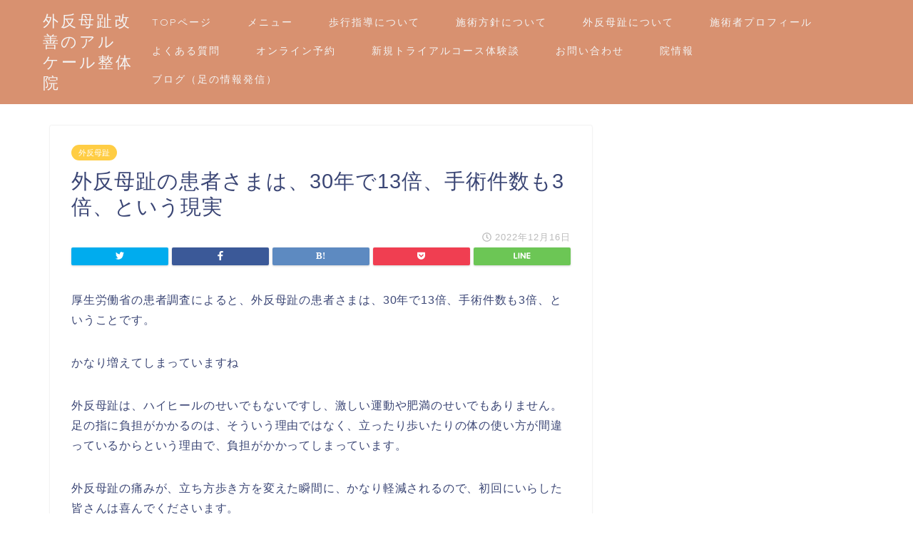

--- FILE ---
content_type: text/html; charset=UTF-8
request_url: https://hokkaido-gaihanboshi.com/2022/12/16/%E5%A4%96%E5%8F%8D%E6%AF%8D%E8%B6%BE%E3%81%AE%E6%82%A3%E8%80%85%E3%81%95%E3%81%BE%E3%81%AF%E3%80%8130%E5%B9%B4%E3%81%A713%E5%80%8D%E3%80%81%E6%89%8B%E8%A1%93%E4%BB%B6%E6%95%B0%E3%82%823%E5%80%8D/
body_size: 15685
content:
<!DOCTYPE html>
<html lang="ja">
<head prefix="og: http://ogp.me/ns# fb: http://ogp.me/ns/fb# article: http://ogp.me/ns/article#">
	<!-- Google Tag Manager -->
<script>(function(w,d,s,l,i){w[l]=w[l]||[];w[l].push({'gtm.start':
new Date().getTime(),event:'gtm.js'});var f=d.getElementsByTagName(s)[0],
j=d.createElement(s),dl=l!='dataLayer'?'&l='+l:'';j.async=true;j.src=
'https://www.googletagmanager.com/gtm.js?id='+i+dl;f.parentNode.insertBefore(j,f);
})(window,document,'script','dataLayer','GTM-WKMX29F3');</script>
<!-- End Google Tag Manager -->
<meta charset="utf-8">
<meta http-equiv="X-UA-Compatible" content="IE=edge">
<meta name="viewport" content="width=device-width, initial-scale=1">
<!-- ここからOGP -->
<meta property="og:type" content="blog">
<meta property="og:description" content="厚生労働省の患者調査によると、外反母趾の患者さまは、30年で13倍、手術件数も3倍、ということです。 かなり増えてしまっていますね 外反母趾は、ハイヒールのせいでもないですし、激しい運動や肥満のせいでもありません。 足の"> 
<meta property="og:title" content="外反母趾の患者さまは、30年で13倍、手術件数も3倍、という現実｜外反母趾改善のアルケール整体院"> 
<meta property="og:url" content="https://hokkaido-gaihanboshi.com/2022/12/16/%e5%a4%96%e5%8f%8d%e6%af%8d%e8%b6%be%e3%81%ae%e6%82%a3%e8%80%85%e3%81%95%e3%81%be%e3%81%af%e3%80%8130%e5%b9%b4%e3%81%a713%e5%80%8d%e3%80%81%e6%89%8b%e8%a1%93%e4%bb%b6%e6%95%b0%e3%82%823%e5%80%8d/"> 
<meta property="og:image" content="https://hokkaido-gaihanboshi.com/wp-content/themes/jin/img/noimg.png">
<meta property="og:site_name" content="外反母趾改善のアルケール整体院">
<meta property="fb:admins" content="">
<meta name="twitter:card" content="summary">
<!-- ここまでOGP --> 
<title>外反母趾の患者さまは、30年で13倍、手術件数も3倍、という現実｜外反母趾改善のアルケール整体院</title>
<meta name="description" itemprop="description" content="厚生労働省の患者調査によると、外反母趾の患者さまは、30年で13倍、手術件数も3倍、ということです。 かなり増えてしまっていますね 外反母趾は、ハイヒールのせいでもないですし、激しい運動や肥満のせいでもありません。 足の" >
<link rel="shortcut icon" href="https://hokkaido-gaihanboshi.com/wp-content/themes/jin/favicon.ico">

<meta name='robots' content='max-image-preview:large' />
<link rel='dns-prefetch' href='//ajax.googleapis.com' />
<link rel='dns-prefetch' href='//cdnjs.cloudflare.com' />
<link rel='dns-prefetch' href='//use.fontawesome.com' />
<link rel="alternate" type="application/rss+xml" title="外反母趾改善のアルケール整体院 &raquo; フィード" href="https://hokkaido-gaihanboshi.com/feed/" />
<link rel="alternate" type="application/rss+xml" title="外反母趾改善のアルケール整体院 &raquo; コメントフィード" href="https://hokkaido-gaihanboshi.com/comments/feed/" />
<link rel="alternate" type="application/rss+xml" title="外反母趾改善のアルケール整体院 &raquo; 外反母趾の患者さまは、30年で13倍、手術件数も3倍、という現実 のコメントのフィード" href="https://hokkaido-gaihanboshi.com/2022/12/16/%e5%a4%96%e5%8f%8d%e6%af%8d%e8%b6%be%e3%81%ae%e6%82%a3%e8%80%85%e3%81%95%e3%81%be%e3%81%af%e3%80%8130%e5%b9%b4%e3%81%a713%e5%80%8d%e3%80%81%e6%89%8b%e8%a1%93%e4%bb%b6%e6%95%b0%e3%82%823%e5%80%8d/feed/" />
<link rel="alternate" title="oEmbed (JSON)" type="application/json+oembed" href="https://hokkaido-gaihanboshi.com/wp-json/oembed/1.0/embed?url=https%3A%2F%2Fhokkaido-gaihanboshi.com%2F2022%2F12%2F16%2F%25e5%25a4%2596%25e5%258f%258d%25e6%25af%258d%25e8%25b6%25be%25e3%2581%25ae%25e6%2582%25a3%25e8%2580%2585%25e3%2581%2595%25e3%2581%25be%25e3%2581%25af%25e3%2580%258130%25e5%25b9%25b4%25e3%2581%25a713%25e5%2580%258d%25e3%2580%2581%25e6%2589%258b%25e8%25a1%2593%25e4%25bb%25b6%25e6%2595%25b0%25e3%2582%25823%25e5%2580%258d%2F" />
<link rel="alternate" title="oEmbed (XML)" type="text/xml+oembed" href="https://hokkaido-gaihanboshi.com/wp-json/oembed/1.0/embed?url=https%3A%2F%2Fhokkaido-gaihanboshi.com%2F2022%2F12%2F16%2F%25e5%25a4%2596%25e5%258f%258d%25e6%25af%258d%25e8%25b6%25be%25e3%2581%25ae%25e6%2582%25a3%25e8%2580%2585%25e3%2581%2595%25e3%2581%25be%25e3%2581%25af%25e3%2580%258130%25e5%25b9%25b4%25e3%2581%25a713%25e5%2580%258d%25e3%2580%2581%25e6%2589%258b%25e8%25a1%2593%25e4%25bb%25b6%25e6%2595%25b0%25e3%2582%25823%25e5%2580%258d%2F&#038;format=xml" />
<style id='wp-img-auto-sizes-contain-inline-css' type='text/css'>
img:is([sizes=auto i],[sizes^="auto," i]){contain-intrinsic-size:3000px 1500px}
/*# sourceURL=wp-img-auto-sizes-contain-inline-css */
</style>
<style id='wp-emoji-styles-inline-css' type='text/css'>

	img.wp-smiley, img.emoji {
		display: inline !important;
		border: none !important;
		box-shadow: none !important;
		height: 1em !important;
		width: 1em !important;
		margin: 0 0.07em !important;
		vertical-align: -0.1em !important;
		background: none !important;
		padding: 0 !important;
	}
/*# sourceURL=wp-emoji-styles-inline-css */
</style>
<style id='wp-block-library-inline-css' type='text/css'>
:root{--wp-block-synced-color:#7a00df;--wp-block-synced-color--rgb:122,0,223;--wp-bound-block-color:var(--wp-block-synced-color);--wp-editor-canvas-background:#ddd;--wp-admin-theme-color:#007cba;--wp-admin-theme-color--rgb:0,124,186;--wp-admin-theme-color-darker-10:#006ba1;--wp-admin-theme-color-darker-10--rgb:0,107,160.5;--wp-admin-theme-color-darker-20:#005a87;--wp-admin-theme-color-darker-20--rgb:0,90,135;--wp-admin-border-width-focus:2px}@media (min-resolution:192dpi){:root{--wp-admin-border-width-focus:1.5px}}.wp-element-button{cursor:pointer}:root .has-very-light-gray-background-color{background-color:#eee}:root .has-very-dark-gray-background-color{background-color:#313131}:root .has-very-light-gray-color{color:#eee}:root .has-very-dark-gray-color{color:#313131}:root .has-vivid-green-cyan-to-vivid-cyan-blue-gradient-background{background:linear-gradient(135deg,#00d084,#0693e3)}:root .has-purple-crush-gradient-background{background:linear-gradient(135deg,#34e2e4,#4721fb 50%,#ab1dfe)}:root .has-hazy-dawn-gradient-background{background:linear-gradient(135deg,#faaca8,#dad0ec)}:root .has-subdued-olive-gradient-background{background:linear-gradient(135deg,#fafae1,#67a671)}:root .has-atomic-cream-gradient-background{background:linear-gradient(135deg,#fdd79a,#004a59)}:root .has-nightshade-gradient-background{background:linear-gradient(135deg,#330968,#31cdcf)}:root .has-midnight-gradient-background{background:linear-gradient(135deg,#020381,#2874fc)}:root{--wp--preset--font-size--normal:16px;--wp--preset--font-size--huge:42px}.has-regular-font-size{font-size:1em}.has-larger-font-size{font-size:2.625em}.has-normal-font-size{font-size:var(--wp--preset--font-size--normal)}.has-huge-font-size{font-size:var(--wp--preset--font-size--huge)}.has-text-align-center{text-align:center}.has-text-align-left{text-align:left}.has-text-align-right{text-align:right}.has-fit-text{white-space:nowrap!important}#end-resizable-editor-section{display:none}.aligncenter{clear:both}.items-justified-left{justify-content:flex-start}.items-justified-center{justify-content:center}.items-justified-right{justify-content:flex-end}.items-justified-space-between{justify-content:space-between}.screen-reader-text{border:0;clip-path:inset(50%);height:1px;margin:-1px;overflow:hidden;padding:0;position:absolute;width:1px;word-wrap:normal!important}.screen-reader-text:focus{background-color:#ddd;clip-path:none;color:#444;display:block;font-size:1em;height:auto;left:5px;line-height:normal;padding:15px 23px 14px;text-decoration:none;top:5px;width:auto;z-index:100000}html :where(.has-border-color){border-style:solid}html :where([style*=border-top-color]){border-top-style:solid}html :where([style*=border-right-color]){border-right-style:solid}html :where([style*=border-bottom-color]){border-bottom-style:solid}html :where([style*=border-left-color]){border-left-style:solid}html :where([style*=border-width]){border-style:solid}html :where([style*=border-top-width]){border-top-style:solid}html :where([style*=border-right-width]){border-right-style:solid}html :where([style*=border-bottom-width]){border-bottom-style:solid}html :where([style*=border-left-width]){border-left-style:solid}html :where(img[class*=wp-image-]){height:auto;max-width:100%}:where(figure){margin:0 0 1em}html :where(.is-position-sticky){--wp-admin--admin-bar--position-offset:var(--wp-admin--admin-bar--height,0px)}@media screen and (max-width:600px){html :where(.is-position-sticky){--wp-admin--admin-bar--position-offset:0px}}

/*# sourceURL=wp-block-library-inline-css */
</style><style id='global-styles-inline-css' type='text/css'>
:root{--wp--preset--aspect-ratio--square: 1;--wp--preset--aspect-ratio--4-3: 4/3;--wp--preset--aspect-ratio--3-4: 3/4;--wp--preset--aspect-ratio--3-2: 3/2;--wp--preset--aspect-ratio--2-3: 2/3;--wp--preset--aspect-ratio--16-9: 16/9;--wp--preset--aspect-ratio--9-16: 9/16;--wp--preset--color--black: #000000;--wp--preset--color--cyan-bluish-gray: #abb8c3;--wp--preset--color--white: #ffffff;--wp--preset--color--pale-pink: #f78da7;--wp--preset--color--vivid-red: #cf2e2e;--wp--preset--color--luminous-vivid-orange: #ff6900;--wp--preset--color--luminous-vivid-amber: #fcb900;--wp--preset--color--light-green-cyan: #7bdcb5;--wp--preset--color--vivid-green-cyan: #00d084;--wp--preset--color--pale-cyan-blue: #8ed1fc;--wp--preset--color--vivid-cyan-blue: #0693e3;--wp--preset--color--vivid-purple: #9b51e0;--wp--preset--gradient--vivid-cyan-blue-to-vivid-purple: linear-gradient(135deg,rgb(6,147,227) 0%,rgb(155,81,224) 100%);--wp--preset--gradient--light-green-cyan-to-vivid-green-cyan: linear-gradient(135deg,rgb(122,220,180) 0%,rgb(0,208,130) 100%);--wp--preset--gradient--luminous-vivid-amber-to-luminous-vivid-orange: linear-gradient(135deg,rgb(252,185,0) 0%,rgb(255,105,0) 100%);--wp--preset--gradient--luminous-vivid-orange-to-vivid-red: linear-gradient(135deg,rgb(255,105,0) 0%,rgb(207,46,46) 100%);--wp--preset--gradient--very-light-gray-to-cyan-bluish-gray: linear-gradient(135deg,rgb(238,238,238) 0%,rgb(169,184,195) 100%);--wp--preset--gradient--cool-to-warm-spectrum: linear-gradient(135deg,rgb(74,234,220) 0%,rgb(151,120,209) 20%,rgb(207,42,186) 40%,rgb(238,44,130) 60%,rgb(251,105,98) 80%,rgb(254,248,76) 100%);--wp--preset--gradient--blush-light-purple: linear-gradient(135deg,rgb(255,206,236) 0%,rgb(152,150,240) 100%);--wp--preset--gradient--blush-bordeaux: linear-gradient(135deg,rgb(254,205,165) 0%,rgb(254,45,45) 50%,rgb(107,0,62) 100%);--wp--preset--gradient--luminous-dusk: linear-gradient(135deg,rgb(255,203,112) 0%,rgb(199,81,192) 50%,rgb(65,88,208) 100%);--wp--preset--gradient--pale-ocean: linear-gradient(135deg,rgb(255,245,203) 0%,rgb(182,227,212) 50%,rgb(51,167,181) 100%);--wp--preset--gradient--electric-grass: linear-gradient(135deg,rgb(202,248,128) 0%,rgb(113,206,126) 100%);--wp--preset--gradient--midnight: linear-gradient(135deg,rgb(2,3,129) 0%,rgb(40,116,252) 100%);--wp--preset--font-size--small: 13px;--wp--preset--font-size--medium: 20px;--wp--preset--font-size--large: 36px;--wp--preset--font-size--x-large: 42px;--wp--preset--spacing--20: 0.44rem;--wp--preset--spacing--30: 0.67rem;--wp--preset--spacing--40: 1rem;--wp--preset--spacing--50: 1.5rem;--wp--preset--spacing--60: 2.25rem;--wp--preset--spacing--70: 3.38rem;--wp--preset--spacing--80: 5.06rem;--wp--preset--shadow--natural: 6px 6px 9px rgba(0, 0, 0, 0.2);--wp--preset--shadow--deep: 12px 12px 50px rgba(0, 0, 0, 0.4);--wp--preset--shadow--sharp: 6px 6px 0px rgba(0, 0, 0, 0.2);--wp--preset--shadow--outlined: 6px 6px 0px -3px rgb(255, 255, 255), 6px 6px rgb(0, 0, 0);--wp--preset--shadow--crisp: 6px 6px 0px rgb(0, 0, 0);}:where(.is-layout-flex){gap: 0.5em;}:where(.is-layout-grid){gap: 0.5em;}body .is-layout-flex{display: flex;}.is-layout-flex{flex-wrap: wrap;align-items: center;}.is-layout-flex > :is(*, div){margin: 0;}body .is-layout-grid{display: grid;}.is-layout-grid > :is(*, div){margin: 0;}:where(.wp-block-columns.is-layout-flex){gap: 2em;}:where(.wp-block-columns.is-layout-grid){gap: 2em;}:where(.wp-block-post-template.is-layout-flex){gap: 1.25em;}:where(.wp-block-post-template.is-layout-grid){gap: 1.25em;}.has-black-color{color: var(--wp--preset--color--black) !important;}.has-cyan-bluish-gray-color{color: var(--wp--preset--color--cyan-bluish-gray) !important;}.has-white-color{color: var(--wp--preset--color--white) !important;}.has-pale-pink-color{color: var(--wp--preset--color--pale-pink) !important;}.has-vivid-red-color{color: var(--wp--preset--color--vivid-red) !important;}.has-luminous-vivid-orange-color{color: var(--wp--preset--color--luminous-vivid-orange) !important;}.has-luminous-vivid-amber-color{color: var(--wp--preset--color--luminous-vivid-amber) !important;}.has-light-green-cyan-color{color: var(--wp--preset--color--light-green-cyan) !important;}.has-vivid-green-cyan-color{color: var(--wp--preset--color--vivid-green-cyan) !important;}.has-pale-cyan-blue-color{color: var(--wp--preset--color--pale-cyan-blue) !important;}.has-vivid-cyan-blue-color{color: var(--wp--preset--color--vivid-cyan-blue) !important;}.has-vivid-purple-color{color: var(--wp--preset--color--vivid-purple) !important;}.has-black-background-color{background-color: var(--wp--preset--color--black) !important;}.has-cyan-bluish-gray-background-color{background-color: var(--wp--preset--color--cyan-bluish-gray) !important;}.has-white-background-color{background-color: var(--wp--preset--color--white) !important;}.has-pale-pink-background-color{background-color: var(--wp--preset--color--pale-pink) !important;}.has-vivid-red-background-color{background-color: var(--wp--preset--color--vivid-red) !important;}.has-luminous-vivid-orange-background-color{background-color: var(--wp--preset--color--luminous-vivid-orange) !important;}.has-luminous-vivid-amber-background-color{background-color: var(--wp--preset--color--luminous-vivid-amber) !important;}.has-light-green-cyan-background-color{background-color: var(--wp--preset--color--light-green-cyan) !important;}.has-vivid-green-cyan-background-color{background-color: var(--wp--preset--color--vivid-green-cyan) !important;}.has-pale-cyan-blue-background-color{background-color: var(--wp--preset--color--pale-cyan-blue) !important;}.has-vivid-cyan-blue-background-color{background-color: var(--wp--preset--color--vivid-cyan-blue) !important;}.has-vivid-purple-background-color{background-color: var(--wp--preset--color--vivid-purple) !important;}.has-black-border-color{border-color: var(--wp--preset--color--black) !important;}.has-cyan-bluish-gray-border-color{border-color: var(--wp--preset--color--cyan-bluish-gray) !important;}.has-white-border-color{border-color: var(--wp--preset--color--white) !important;}.has-pale-pink-border-color{border-color: var(--wp--preset--color--pale-pink) !important;}.has-vivid-red-border-color{border-color: var(--wp--preset--color--vivid-red) !important;}.has-luminous-vivid-orange-border-color{border-color: var(--wp--preset--color--luminous-vivid-orange) !important;}.has-luminous-vivid-amber-border-color{border-color: var(--wp--preset--color--luminous-vivid-amber) !important;}.has-light-green-cyan-border-color{border-color: var(--wp--preset--color--light-green-cyan) !important;}.has-vivid-green-cyan-border-color{border-color: var(--wp--preset--color--vivid-green-cyan) !important;}.has-pale-cyan-blue-border-color{border-color: var(--wp--preset--color--pale-cyan-blue) !important;}.has-vivid-cyan-blue-border-color{border-color: var(--wp--preset--color--vivid-cyan-blue) !important;}.has-vivid-purple-border-color{border-color: var(--wp--preset--color--vivid-purple) !important;}.has-vivid-cyan-blue-to-vivid-purple-gradient-background{background: var(--wp--preset--gradient--vivid-cyan-blue-to-vivid-purple) !important;}.has-light-green-cyan-to-vivid-green-cyan-gradient-background{background: var(--wp--preset--gradient--light-green-cyan-to-vivid-green-cyan) !important;}.has-luminous-vivid-amber-to-luminous-vivid-orange-gradient-background{background: var(--wp--preset--gradient--luminous-vivid-amber-to-luminous-vivid-orange) !important;}.has-luminous-vivid-orange-to-vivid-red-gradient-background{background: var(--wp--preset--gradient--luminous-vivid-orange-to-vivid-red) !important;}.has-very-light-gray-to-cyan-bluish-gray-gradient-background{background: var(--wp--preset--gradient--very-light-gray-to-cyan-bluish-gray) !important;}.has-cool-to-warm-spectrum-gradient-background{background: var(--wp--preset--gradient--cool-to-warm-spectrum) !important;}.has-blush-light-purple-gradient-background{background: var(--wp--preset--gradient--blush-light-purple) !important;}.has-blush-bordeaux-gradient-background{background: var(--wp--preset--gradient--blush-bordeaux) !important;}.has-luminous-dusk-gradient-background{background: var(--wp--preset--gradient--luminous-dusk) !important;}.has-pale-ocean-gradient-background{background: var(--wp--preset--gradient--pale-ocean) !important;}.has-electric-grass-gradient-background{background: var(--wp--preset--gradient--electric-grass) !important;}.has-midnight-gradient-background{background: var(--wp--preset--gradient--midnight) !important;}.has-small-font-size{font-size: var(--wp--preset--font-size--small) !important;}.has-medium-font-size{font-size: var(--wp--preset--font-size--medium) !important;}.has-large-font-size{font-size: var(--wp--preset--font-size--large) !important;}.has-x-large-font-size{font-size: var(--wp--preset--font-size--x-large) !important;}
/*# sourceURL=global-styles-inline-css */
</style>

<style id='classic-theme-styles-inline-css' type='text/css'>
/*! This file is auto-generated */
.wp-block-button__link{color:#fff;background-color:#32373c;border-radius:9999px;box-shadow:none;text-decoration:none;padding:calc(.667em + 2px) calc(1.333em + 2px);font-size:1.125em}.wp-block-file__button{background:#32373c;color:#fff;text-decoration:none}
/*# sourceURL=/wp-includes/css/classic-themes.min.css */
</style>
<link rel='stylesheet' id='contact-form-7-css' href='https://hokkaido-gaihanboshi.com/wp-content/plugins/contact-form-7/includes/css/styles.css?ver=5.4.2' type='text/css' media='all' />
<link rel='stylesheet' id='toc-screen-css' href='https://hokkaido-gaihanboshi.com/wp-content/plugins/table-of-contents-plus/screen.min.css?ver=2106' type='text/css' media='all' />
<link rel='stylesheet' id='theme-style-css' href='https://hokkaido-gaihanboshi.com/wp-content/themes/jin/style.css?ver=6.9' type='text/css' media='all' />
<link rel='stylesheet' id='fontawesome-style-css' href='https://use.fontawesome.com/releases/v5.1.0/css/all.css?ver=6.9' type='text/css' media='all' />
<link rel='stylesheet' id='swiper-style-css' href='https://cdnjs.cloudflare.com/ajax/libs/Swiper/4.0.7/css/swiper.min.css?ver=6.9' type='text/css' media='all' />
<script type="text/javascript" src="https://ajax.googleapis.com/ajax/libs/jquery/1.12.4/jquery.min.js?ver=6.9" id="jquery-js"></script>
<script type="text/javascript" src="https://hokkaido-gaihanboshi.com/wp-content/themes/jin/js/common.js?ver=6.9" id="cps-common-js"></script>
<link rel="https://api.w.org/" href="https://hokkaido-gaihanboshi.com/wp-json/" /><link rel="alternate" title="JSON" type="application/json" href="https://hokkaido-gaihanboshi.com/wp-json/wp/v2/posts/645" /><link rel="canonical" href="https://hokkaido-gaihanboshi.com/2022/12/16/%e5%a4%96%e5%8f%8d%e6%af%8d%e8%b6%be%e3%81%ae%e6%82%a3%e8%80%85%e3%81%95%e3%81%be%e3%81%af%e3%80%8130%e5%b9%b4%e3%81%a713%e5%80%8d%e3%80%81%e6%89%8b%e8%a1%93%e4%bb%b6%e6%95%b0%e3%82%823%e5%80%8d/" />
<link rel='shortlink' href='https://hokkaido-gaihanboshi.com/?p=645' />
	<style type="text/css">
		#wrapper{
							background-color: #fff;
				background-image: url();
					}
		.related-entry-headline-text span:before,
		#comment-title span:before,
		#reply-title span:before{
			background-color: #d89170;
			border-color: #d89170!important;
		}
		footer,
		#breadcrumb:after,
		#page-top a{	
			background-color: #d89170;
		}
		.footer-inner a,
		#copyright,
		#copyright-center{
			border-color: #fff!important;
			color: #fff!important;
		}
		#footer-widget-area
		{
			border-color: #fff!important;
		}
		.page-top-footer a{
			color: #d89170!important;
		}
				#breadcrumb ul li,
		#breadcrumb ul li a{
			color: #d89170!important;
		}
		
		body,
		a,
		a:link,
		a:visited,
		.my-profile,
		.widgettitle,
		.tabBtn-mag label{
			color: #3b4675;
		}
		a:hover{
			color: #008db7;
		}
						.widget_nav_menu ul > li > a:before,
		.widget_categories ul > li > a:before,
		.widget_archive form:after,
		.widget_categories form:after,
		.widget_nav_menu ul > li > ul.sub-menu > li > a:before,
		.widget_categories ul > li > .children > li > a:before,
		.widget_nav_menu ul > li > ul.sub-menu > li > ul.sub-menu li > a:before,
		.widget_categories ul > li > .children > li > .children li > a:before{
			color: #d89170;
		}
		footer .footer-widget,
		footer .footer-widget a,
		footer .footer-widget ul li,
		.footer-widget.widget_nav_menu ul > li > a:before,
		.footer-widget.widget_categories ul > li > a:before{
			color: #fff!important;
			border-color: #fff!important;
		}
		footer .footer-widget .widgettitle{
			color: #fff!important;
			border-color: #ffcd44!important;
		}
		footer .widget_nav_menu ul .children .children li a:before,
		footer .widget_categories ul .children .children li a:before{
			background-color: #fff!important;
		}
		#drawernav a:hover,
		.post-list-title,
		#prev-next p,
		#toc_container .toc_list li a{
			color: #3b4675!important;
		}
		#header-box{
			background-color: #d89170;
		}
						@media (min-width: 768px) {
			.top-image-meta{
				margin-top: calc(0px - 30px);
			}
		}
		@media (min-width: 1200px) {
			.top-image-meta{
				margin-top: calc(0px);
			}
		}
				.pickup-contents:before{
			background-color: #d89170!important;
		}
		
		.main-image-text{
			color: #555;
		}
		.main-image-text-sub{
			color: #555;
		}
		
						#site-info{
			padding-top: 15px!important;
			padding-bottom: 15px!important;
		}
				
		#site-info span a{
			color: #f4f4f4!important;
		}
		
				#headmenu .headsns .line a svg{
			fill: #f4f4f4!important;
		}
		#headmenu .headsns a,
		#headmenu{
			color: #f4f4f4!important;
			border-color:#f4f4f4!important;
		}
						.profile-follow .line-sns a svg{
			fill: #d89170!important;
		}
		.profile-follow .line-sns a:hover svg{
			fill: #ffcd44!important;
		}
		.profile-follow a{
			color: #d89170!important;
			border-color:#d89170!important;
		}
		.profile-follow a:hover,
		#headmenu .headsns a:hover{
			color:#ffcd44!important;
			border-color:#ffcd44!important;
		}
				.search-box:hover{
			color:#ffcd44!important;
			border-color:#ffcd44!important;
		}
				#header #headmenu .headsns .line a:hover svg{
			fill:#ffcd44!important;
		}
		.cps-icon-bar,
		#navtoggle:checked + .sp-menu-open .cps-icon-bar{
			background-color: #f4f4f4;
		}
		#nav-container{
			background-color: #fff;
		}
		#drawernav ul.menu-box > li > a,
		#drawernav2 ul.menu-box > li > a,
		#drawernav3 ul.menu-box > li > a,
		#drawernav4 ul.menu-box > li > a,
		#drawernav5 ul.menu-box > li > a,
		#drawernav ul.menu-box > li.menu-item-has-children:after,
		#drawernav2 ul.menu-box > li.menu-item-has-children:after,
		#drawernav3 ul.menu-box > li.menu-item-has-children:after,
		#drawernav4 ul.menu-box > li.menu-item-has-children:after,
		#drawernav5 ul.menu-box > li.menu-item-has-children:after{
			color: #f4f4f4!important;
		}
		#drawernav ul.menu-box li a,
		#drawernav2 ul.menu-box li a,
		#drawernav3 ul.menu-box li a,
		#drawernav4 ul.menu-box li a,
		#drawernav5 ul.menu-box li a{
			font-size: 14px!important;
		}
		#drawernav3 ul.menu-box > li{
			color: #3b4675!important;
		}
		#drawernav4 .menu-box > .menu-item > a:after,
		#drawernav3 .menu-box > .menu-item > a:after,
		#drawernav .menu-box > .menu-item > a:after{
			background-color: #f4f4f4!important;
		}
		#drawernav2 .menu-box > .menu-item:hover,
		#drawernav5 .menu-box > .menu-item:hover{
			border-top-color: #d89170!important;
		}
				.cps-info-bar a{
			background-color: #ffcd44!important;
		}
				@media (min-width: 768px) {
			.post-list-mag .post-list-item:not(:nth-child(2n)){
				margin-right: 2.6%;
			}
		}
				@media (min-width: 768px) {
			#tab-1:checked ~ .tabBtn-mag li [for="tab-1"]:after,
			#tab-2:checked ~ .tabBtn-mag li [for="tab-2"]:after,
			#tab-3:checked ~ .tabBtn-mag li [for="tab-3"]:after,
			#tab-4:checked ~ .tabBtn-mag li [for="tab-4"]:after{
				border-top-color: #d89170!important;
			}
			.tabBtn-mag label{
				border-bottom-color: #d89170!important;
			}
		}
		#tab-1:checked ~ .tabBtn-mag li [for="tab-1"],
		#tab-2:checked ~ .tabBtn-mag li [for="tab-2"],
		#tab-3:checked ~ .tabBtn-mag li [for="tab-3"],
		#tab-4:checked ~ .tabBtn-mag li [for="tab-4"],
		#prev-next a.next:after,
		#prev-next a.prev:after,
		.more-cat-button a:hover span:before{
			background-color: #d89170!important;
		}
		

		.swiper-slide .post-list-cat,
		.post-list-mag .post-list-cat,
		.post-list-mag3col .post-list-cat,
		.post-list-mag-sp1col .post-list-cat,
		.swiper-pagination-bullet-active,
		.pickup-cat,
		.post-list .post-list-cat,
		#breadcrumb .bcHome a:hover span:before,
		.popular-item:nth-child(1) .pop-num,
		.popular-item:nth-child(2) .pop-num,
		.popular-item:nth-child(3) .pop-num{
			background-color: #ffcd44!important;
		}
		.sidebar-btn a,
		.profile-sns-menu{
			background-color: #ffcd44!important;
		}
		.sp-sns-menu a,
		.pickup-contents-box a:hover .pickup-title{
			border-color: #d89170!important;
			color: #d89170!important;
		}
				.pro-line svg{
			fill: #d89170!important;
		}
		.cps-post-cat a,
		.meta-cat,
		.popular-cat{
			background-color: #ffcd44!important;
			border-color: #ffcd44!important;
		}
		.tagicon,
		.tag-box a,
		#toc_container .toc_list > li,
		#toc_container .toc_title{
			color: #d89170!important;
		}
		.tag-box a,
		#toc_container:before{
			border-color: #d89170!important;
		}
		.cps-post-cat a:hover{
			color: #008db7!important;
		}
		.pagination li:not([class*="current"]) a:hover,
		.widget_tag_cloud a:hover{
			background-color: #d89170!important;
		}
		.pagination li:not([class*="current"]) a:hover{
			opacity: 0.5!important;
		}
		.pagination li.current a{
			background-color: #d89170!important;
			border-color: #d89170!important;
		}
		.nextpage a:hover span {
			color: #d89170!important;
			border-color: #d89170!important;
		}
		.cta-content:before{
			background-color: #6FBFCA!important;
		}
		.cta-text,
		.info-title{
			color: #fff!important;
		}
		#footer-widget-area.footer_style1 .widgettitle{
			border-color: #ffcd44!important;
		}
		.sidebar_style1 .widgettitle,
		.sidebar_style5 .widgettitle{
			border-color: #d89170!important;
		}
		.sidebar_style2 .widgettitle,
		.sidebar_style4 .widgettitle,
		.sidebar_style6 .widgettitle{
			background-color: #d89170!important;
		}
		
		.tn-logo-size{
			font-size: 160%!important;
		}
		.tn-logo-size img{
			width: 160%!important;
		}
		.sp-logo-size{
			font-size: 100%!important;
		}
		.sp-logo-size img{
			width: 100%!important;
		}
				.cps-post-main ul > li:before,
		.cps-post-main ol > li:before{
			background-color: #ffcd44!important;
		}
		.profile-card .profile-title{
			background-color: #d89170!important;
		}
		.profile-card{
			border-color: #d89170!important;
		}
		.cps-post-main a{
			color:#008db7;
		}
		.cps-post-main .marker{
			background: -webkit-linear-gradient( transparent 60%, #ffcedb 0% ) ;
			background: linear-gradient( transparent 60%, #ffcedb 0% ) ;
		}
		.cps-post-main .marker2{
			background: -webkit-linear-gradient( transparent 60%, #a9eaf2 0% ) ;
			background: linear-gradient( transparent 60%, #a9eaf2 0% ) ;
		}
		
		
		.simple-box1{
			border-color:#ef9b9b!important;
		}
		.simple-box2{
			border-color:#f2bf7d!important;
		}
		.simple-box3{
			border-color:#b5e28a!important;
		}
		.simple-box4{
			border-color:#7badd8!important;
		}
		.simple-box4:before{
			background-color: #7badd8;
		}
		.simple-box5{
			border-color:#e896c7!important;
		}
		.simple-box5:before{
			background-color: #e896c7;
		}
		.simple-box6{
			background-color:#fffdef!important;
		}
		.simple-box7{
			border-color:#def1f9!important;
		}
		.simple-box7:before{
			background-color:#def1f9!important;
		}
		.simple-box8{
			border-color:#96ddc1!important;
		}
		.simple-box8:before{
			background-color:#96ddc1!important;
		}
		.simple-box9:before{
			background-color:#e1c0e8!important;
		}
				.simple-box9:after{
			border-color:#e1c0e8 #e1c0e8 #fff #fff!important;
		}
				
		.kaisetsu-box1:before,
		.kaisetsu-box1-title{
			background-color:#ffb49e!important;
		}
		.kaisetsu-box2{
			border-color:#89c2f4!important;
		}
		.kaisetsu-box2-title{
			background-color:#89c2f4!important;
		}
		.kaisetsu-box4{
			border-color:#ea91a9!important;
		}
		.kaisetsu-box4-title{
			background-color:#ea91a9!important;
		}
		.kaisetsu-box5:before{
			background-color:#57b3ba!important;
		}
		.kaisetsu-box5-title{
			background-color:#57b3ba!important;
		}
		
		.concept-box1{
			border-color:#85db8f!important;
		}
		.concept-box1:after{
			background-color:#85db8f!important;
		}
		.concept-box1:before{
			content:"ポイント"!important;
			color:#85db8f!important;
		}
		.concept-box2{
			border-color:#f7cf6a!important;
		}
		.concept-box2:after{
			background-color:#f7cf6a!important;
		}
		.concept-box2:before{
			content:"注意点"!important;
			color:#f7cf6a!important;
		}
		.concept-box3{
			border-color:#86cee8!important;
		}
		.concept-box3:after{
			background-color:#86cee8!important;
		}
		.concept-box3:before{
			content:"良い例"!important;
			color:#86cee8!important;
		}
		.concept-box4{
			border-color:#ed8989!important;
		}
		.concept-box4:after{
			background-color:#ed8989!important;
		}
		.concept-box4:before{
			content:"悪い例"!important;
			color:#ed8989!important;
		}
		.concept-box5{
			border-color:#9e9e9e!important;
		}
		.concept-box5:after{
			background-color:#9e9e9e!important;
		}
		.concept-box5:before{
			content:"参考"!important;
			color:#9e9e9e!important;
		}
		.concept-box6{
			border-color:#8eaced!important;
		}
		.concept-box6:after{
			background-color:#8eaced!important;
		}
		.concept-box6:before{
			content:"メモ"!important;
			color:#8eaced!important;
		}
		
		.innerlink-box1,
		.blog-card{
			border-color:#73bc9b!important;
		}
		.innerlink-box1-title{
			background-color:#73bc9b!important;
			border-color:#73bc9b!important;
		}
		.innerlink-box1:before,
		.blog-card-hl-box{
			background-color:#73bc9b!important;
		}
				
		.color-button01 a,
		.color-button01 a:hover,
		.color-button01:before{
			background-color: #008db7!important;
		}
		.top-image-btn-color a,
		.top-image-btn-color a:hover,
		.top-image-btn-color:before{
			background-color: #ffcd44!important;
		}
		.color-button02 a,
		.color-button02 a:hover,
		.color-button02:before{
			background-color: #d9333f!important;
		}
		
		.color-button01-big a,
		.color-button01-big a:hover,
		.color-button01-big:before{
			background-color: #3296d1!important;
		}
		.color-button01-big a,
		.color-button01-big:before{
			border-radius: 5px!important;
		}
		.color-button01-big a{
			padding-top: 20px!important;
			padding-bottom: 20px!important;
		}
		
		.color-button02-big a,
		.color-button02-big a:hover,
		.color-button02-big:before{
			background-color: #83d159!important;
		}
		.color-button02-big a,
		.color-button02-big:before{
			border-radius: 5px!important;
		}
		.color-button02-big a{
			padding-top: 20px!important;
			padding-bottom: 20px!important;
		}
				.color-button01-big{
			width: 75%!important;
		}
		.color-button02-big{
			width: 75%!important;
		}
				
		
					.top-image-btn-color:before,
			.color-button01:before,
			.color-button02:before,
			.color-button01-big:before,
			.color-button02-big:before{
				bottom: -1px;
				left: -1px;
				width: 100%;
				height: 100%;
				border-radius: 6px;
				box-shadow: 0px 1px 5px 0px rgba(0, 0, 0, 0.25);
				-webkit-transition: all .4s;
				transition: all .4s;
			}
			.top-image-btn-color a:hover,
			.color-button01 a:hover,
			.color-button02 a:hover,
			.color-button01-big a:hover,
			.color-button02-big a:hover{
				-webkit-transform: translateY(2px);
				transform: translateY(2px);
				-webkit-filter: brightness(0.95);
				 filter: brightness(0.95);
			}
			.top-image-btn-color:hover:before,
			.color-button01:hover:before,
			.color-button02:hover:before,
			.color-button01-big:hover:before,
			.color-button02-big:hover:before{
				-webkit-transform: translateY(2px);
				transform: translateY(2px);
				box-shadow: none!important;
			}
				
		.h2-style01 h2,
		.h2-style02 h2:before,
		.h2-style03 h2,
		.h2-style04 h2:before,
		.h2-style05 h2,
		.h2-style07 h2:before,
		.h2-style07 h2:after,
		.h3-style03 h3:before,
		.h3-style02 h3:before,
		.h3-style05 h3:before,
		.h3-style07 h3:before,
		.h2-style08 h2:after,
		.h2-style10 h2:before,
		.h2-style10 h2:after,
		.h3-style02 h3:after,
		.h4-style02 h4:before{
			background-color: #d89170!important;
		}
		.h3-style01 h3,
		.h3-style04 h3,
		.h3-style05 h3,
		.h3-style06 h3,
		.h4-style01 h4,
		.h2-style02 h2,
		.h2-style08 h2,
		.h2-style08 h2:before,
		.h2-style09 h2,
		.h4-style03 h4{
			border-color: #d89170!important;
		}
		.h2-style05 h2:before{
			border-top-color: #d89170!important;
		}
		.h2-style06 h2:before,
		.sidebar_style3 .widgettitle:after{
			background-image: linear-gradient(
				-45deg,
				transparent 25%,
				#d89170 25%,
				#d89170 50%,
				transparent 50%,
				transparent 75%,
				#d89170 75%,
				#d89170			);
		}
				
		@media all and (-ms-high-contrast:none){
			*::-ms-backdrop, .color-button01:before,
			.color-button02:before,
			.color-button01-big:before,
			.color-button02-big:before{
				background-color: #595857!important;
			}
		}
		
		.jin-lp-h2 h2,
		.jin-lp-h2 h2{
			background-color: transparent!important;
			border-color: transparent!important;
			color: #3b4675!important;
		}
		.jincolumn-h3style2{
			border-color:#d89170!important;
		}
		.jinlph2-style1 h2:first-letter{
			color:#d89170!important;
		}
		.jinlph2-style2 h2,
		.jinlph2-style3 h2{
			border-color:#d89170!important;
		}
		.jin-photo-title .jin-fusen1-down,
		.jin-photo-title .jin-fusen1-even,
		.jin-photo-title .jin-fusen1-up{
			border-left-color:#d89170;
		}
		.jin-photo-title .jin-fusen2,
		.jin-photo-title .jin-fusen3{
			background-color:#d89170;
		}
		.jin-photo-title .jin-fusen2:before,
		.jin-photo-title .jin-fusen3:before {
			border-top-color: #d89170;
		}
		
		
	</style>
		<style type="text/css" id="wp-custom-css">
			.box10 {
    padding: 0.5em 1em;
    margin: 2em 0;
    color: #00BCD4;
    background: #e4fcff;/*背景色*/
    border-top: solid 6px #1dc1d6;
    box-shadow: 0 3px 4px rgba(0, 0, 0, 0.32);/*影*/
}
.box10 p {
    margin: 0; 
    padding: 0;
}
.red {	
	background-color: #fad7ca;
}
/*2024.11.7追加 余白調整用*/
.home.page-template #contents {
	padding-top: 0;
	margin-top: 0;
}
.home #home-top-widget {
	display: none;
}
.home .article_style2 .cps-post-box {
	padding-top: 0;
}
.home .cps-post .cps-post-thumb {
	margin-bottom: 0;
}
.home .cps-post-main {
	padding-top: 0;
}		</style>
		
<link href="https://fonts.googleapis.com/css?family=Quicksand" rel="stylesheet">

<!-- Google Tag Manager -->
<script>(function(w,d,s,l,i){w[l]=w[l]||[];w[l].push({'gtm.start':
new Date().getTime(),event:'gtm.js'});var f=d.getElementsByTagName(s)[0],
j=d.createElement(s),dl=l!='dataLayer'?'&l='+l:'';j.async=true;j.src=
'https://www.googletagmanager.com/gtm.js?id='+i+dl;f.parentNode.insertBefore(j,f);
})(window,document,'script','dataLayer','GTM-KK5V5NXD');</script>
<!-- End Google Tag Manager -->
<!-- Google Tag Manager (noscript) -->
<noscript><iframe src="https://www.googletagmanager.com/ns.html?id=GTM-KK5V5NXD"
height="0" width="0" style="display:none;visibility:hidden"></iframe></noscript>
<!-- End Google Tag Manager (noscript) --><!-- Google Tag Manager -->
<script>(function(w,d,s,l,i){w[l]=w[l]||[];w[l].push({'gtm.start':
new Date().getTime(),event:'gtm.js'});var f=d.getElementsByTagName(s)[0],
j=d.createElement(s),dl=l!='dataLayer'?'&l='+l:'';j.async=true;j.src=
'https://www.googletagmanager.com/gtm.js?id='+i+dl;f.parentNode.insertBefore(j,f);
})(window,document,'script','dataLayer','GTM-MCB5X7F');</script>
<!-- End Google Tag Manager -->
</head>
<body class="wp-singular post-template-default single single-post postid-645 single-format-standard wp-theme-jin" id="nofont-style">
	<!-- Google Tag Manager (noscript) -->
<noscript><iframe src="https://www.googletagmanager.com/ns.html?id=GTM-WKMX29F3"
height="0" width="0" style="display:none;visibility:hidden"></iframe></noscript>
<!-- End Google Tag Manager (noscript) -->
<!-- Google Tag Manager (noscript) -->
<noscript><iframe src="https://www.googletagmanager.com/ns.html?id=GTM-MCB5X7F"
height="0" width="0" style="display:none;visibility:hidden"></iframe></noscript>
<!-- End Google Tag Manager (noscript) -->
<div id="wrapper">

		
	<div id="scroll-content" class="animate">
	
		<!--ヘッダー-->

					<div id="header-box" class="tn_on header-box animate">
	<div id="header" class="header-type1 header animate">
		
		<div id="site-info" class="ef">
												<span class="tn-logo-size"><a href='https://hokkaido-gaihanboshi.com/' title='外反母趾改善のアルケール整体院' rel='home'>外反母趾改善のアルケール整体院</a></span>
									</div>

				<!--グローバルナビゲーション layout3-->
		<div id="drawernav3" class="ef">
			<nav class="fixed-content ef"><ul class="menu-box"><li class="menu-item menu-item-type-post_type menu-item-object-page menu-item-home menu-item-341"><a href="https://hokkaido-gaihanboshi.com/">TOPページ</a></li>
<li class="menu-item menu-item-type-post_type menu-item-object-page menu-item-148"><a href="https://hokkaido-gaihanboshi.com/menu/">メニュー</a></li>
<li class="menu-item menu-item-type-post_type menu-item-object-page menu-item-144"><a href="https://hokkaido-gaihanboshi.com/walking/">歩行指導について</a></li>
<li class="menu-item menu-item-type-post_type menu-item-object-page menu-item-146"><a href="https://hokkaido-gaihanboshi.com/policy/">施術方針について</a></li>
<li class="menu-item menu-item-type-post_type menu-item-object-page menu-item-147"><a href="https://hokkaido-gaihanboshi.com/hallux_valgus/">外反母趾について</a></li>
<li class="menu-item menu-item-type-post_type menu-item-object-page menu-item-145"><a href="https://hokkaido-gaihanboshi.com/profile/">施術者プロフィール</a></li>
<li class="menu-item menu-item-type-post_type menu-item-object-page menu-item-142"><a href="https://hokkaido-gaihanboshi.com/question/">よくある質問</a></li>
<li class="menu-item menu-item-type-custom menu-item-object-custom menu-item-851"><a href="https://utage-system.com/event/wZgU4JuabV09/register">オンライン予約</a></li>
<li class="menu-item menu-item-type-taxonomy menu-item-object-category menu-item-493"><a href="https://hokkaido-gaihanboshi.com/category/%e6%96%b0%e8%a6%8f%e3%83%88%e3%83%a9%e3%82%a4%e3%82%a2%e3%83%ab%e3%82%b3%e3%83%bc%e3%82%b9%e4%bd%93%e9%a8%93%e8%ab%87/">新規トライアルコース体験談</a></li>
<li class="menu-item menu-item-type-post_type menu-item-object-page menu-item-151"><a href="https://hokkaido-gaihanboshi.com/form-2/">お問い合わせ</a></li>
<li class="menu-item menu-item-type-post_type menu-item-object-page menu-item-206"><a href="https://hokkaido-gaihanboshi.com/about/">院情報</a></li>
<li class="menu-item menu-item-type-taxonomy menu-item-object-category current-post-ancestor menu-item-366"><a href="https://hokkaido-gaihanboshi.com/category/%e3%83%96%e3%83%ad%e3%82%b0/">ブログ（足の情報発信）</a></li>
</ul></nav>		</div>
		<!--グローバルナビゲーション layout3-->
		
	
		

	</div>
	
		
</div>

	

	
	<!--ヘッダー画像-->
													<!--ヘッダー画像-->

		
		<!--ヘッダー-->

		<div class="clearfix"></div>

			
														
		
	<div id="contents">

		<!--メインコンテンツ-->
			<main id="main-contents" class="main-contents article_style1 animate" itemprop="mainContentOfPage">
				<section class="cps-post-box hentry">
																	<article class="cps-post">
							<header class="cps-post-header">
																<span class="cps-post-cat category-%e5%a4%96%e5%8f%8d%e6%af%8d%e8%b6%be" itemprop="keywords"><a href="https://hokkaido-gaihanboshi.com/category/%e3%83%96%e3%83%ad%e3%82%b0/%e5%a4%96%e5%8f%8d%e6%af%8d%e8%b6%be/" style="background-color:!important;">外反母趾</a></span>
																<h1 class="cps-post-title entry-title" itemprop="headline">外反母趾の患者さまは、30年で13倍、手術件数も3倍、という現実</h1>
								<div class="cps-post-meta vcard">
									<span class="writer fn" itemprop="author" itemscope itemtype="http://schema.org/Person"><span itemprop="name">mizuno</span></span>
									<span class="cps-post-date-box">
												<span class="cps-post-date"><i class="far fa-clock" aria-hidden="true"></i>&nbsp;<time class="entry-date date published updated" datetime="2022-12-16T11:22:31+09:00">2022年12月16日</time></span>
										</span>
								</div>
								
							</header>
															<div class="cps-post-thumb" itemscope itemtype="http://schema.org/ImageObject">
																	</div>
																															<div class="share-top sns-design-type01">
	<div class="sns-top">
		<ol>
			<!--ツイートボタン-->
							<li class="twitter"><a href="http://twitter.com/intent/tweet?url=https%3A%2F%2Fhokkaido-gaihanboshi.com%2F2022%2F12%2F16%2F%25e5%25a4%2596%25e5%258f%258d%25e6%25af%258d%25e8%25b6%25be%25e3%2581%25ae%25e6%2582%25a3%25e8%2580%2585%25e3%2581%2595%25e3%2581%25be%25e3%2581%25af%25e3%2580%258130%25e5%25b9%25b4%25e3%2581%25a713%25e5%2580%258d%25e3%2580%2581%25e6%2589%258b%25e8%25a1%2593%25e4%25bb%25b6%25e6%2595%25b0%25e3%2582%25823%25e5%2580%258d%2F&text=%E5%A4%96%E5%8F%8D%E6%AF%8D%E8%B6%BE%E3%81%AE%E6%82%A3%E8%80%85%E3%81%95%E3%81%BE%E3%81%AF%E3%80%8130%E5%B9%B4%E3%81%A713%E5%80%8D%E3%80%81%E6%89%8B%E8%A1%93%E4%BB%B6%E6%95%B0%E3%82%823%E5%80%8D%E3%80%81%E3%81%A8%E3%81%84%E3%81%86%E7%8F%BE%E5%AE%9F&via=&tw_p=tweetbutton"><i class="fab fa-twitter"></i></a>
				</li>
						<!--Facebookボタン-->
							<li class="facebook">
				<a href="http://www.facebook.com/sharer.php?src=bm&u=https%3A%2F%2Fhokkaido-gaihanboshi.com%2F2022%2F12%2F16%2F%25e5%25a4%2596%25e5%258f%258d%25e6%25af%258d%25e8%25b6%25be%25e3%2581%25ae%25e6%2582%25a3%25e8%2580%2585%25e3%2581%2595%25e3%2581%25be%25e3%2581%25af%25e3%2580%258130%25e5%25b9%25b4%25e3%2581%25a713%25e5%2580%258d%25e3%2580%2581%25e6%2589%258b%25e8%25a1%2593%25e4%25bb%25b6%25e6%2595%25b0%25e3%2582%25823%25e5%2580%258d%2F&t=%E5%A4%96%E5%8F%8D%E6%AF%8D%E8%B6%BE%E3%81%AE%E6%82%A3%E8%80%85%E3%81%95%E3%81%BE%E3%81%AF%E3%80%8130%E5%B9%B4%E3%81%A713%E5%80%8D%E3%80%81%E6%89%8B%E8%A1%93%E4%BB%B6%E6%95%B0%E3%82%823%E5%80%8D%E3%80%81%E3%81%A8%E3%81%84%E3%81%86%E7%8F%BE%E5%AE%9F" onclick="javascript:window.open(this.href, '', 'menubar=no,toolbar=no,resizable=yes,scrollbars=yes,height=300,width=600');return false;"><i class="fab fa-facebook-f" aria-hidden="true"></i></a>
				</li>
						<!--はてブボタン-->
							<li class="hatebu">
				<a href="http://b.hatena.ne.jp/add?mode=confirm&url=https%3A%2F%2Fhokkaido-gaihanboshi.com%2F2022%2F12%2F16%2F%25e5%25a4%2596%25e5%258f%258d%25e6%25af%258d%25e8%25b6%25be%25e3%2581%25ae%25e6%2582%25a3%25e8%2580%2585%25e3%2581%2595%25e3%2581%25be%25e3%2581%25af%25e3%2580%258130%25e5%25b9%25b4%25e3%2581%25a713%25e5%2580%258d%25e3%2580%2581%25e6%2589%258b%25e8%25a1%2593%25e4%25bb%25b6%25e6%2595%25b0%25e3%2582%25823%25e5%2580%258d%2F" onclick="javascript:window.open(this.href, '', 'menubar=no,toolbar=no,resizable=yes,scrollbars=yes,height=400,width=510');return false;" ><i class="font-hatena"></i></a>
				</li>
						<!--Poketボタン-->
							<li class="pocket">
				<a href="http://getpocket.com/edit?url=https%3A%2F%2Fhokkaido-gaihanboshi.com%2F2022%2F12%2F16%2F%25e5%25a4%2596%25e5%258f%258d%25e6%25af%258d%25e8%25b6%25be%25e3%2581%25ae%25e6%2582%25a3%25e8%2580%2585%25e3%2581%2595%25e3%2581%25be%25e3%2581%25af%25e3%2580%258130%25e5%25b9%25b4%25e3%2581%25a713%25e5%2580%258d%25e3%2580%2581%25e6%2589%258b%25e8%25a1%2593%25e4%25bb%25b6%25e6%2595%25b0%25e3%2582%25823%25e5%2580%258d%2F&title=%E5%A4%96%E5%8F%8D%E6%AF%8D%E8%B6%BE%E3%81%AE%E6%82%A3%E8%80%85%E3%81%95%E3%81%BE%E3%81%AF%E3%80%8130%E5%B9%B4%E3%81%A713%E5%80%8D%E3%80%81%E6%89%8B%E8%A1%93%E4%BB%B6%E6%95%B0%E3%82%823%E5%80%8D%E3%80%81%E3%81%A8%E3%81%84%E3%81%86%E7%8F%BE%E5%AE%9F"><i class="fab fa-get-pocket" aria-hidden="true"></i></a>
				</li>
							<li class="line">
				<a href="http://line.me/R/msg/text/?https%3A%2F%2Fhokkaido-gaihanboshi.com%2F2022%2F12%2F16%2F%25e5%25a4%2596%25e5%258f%258d%25e6%25af%258d%25e8%25b6%25be%25e3%2581%25ae%25e6%2582%25a3%25e8%2580%2585%25e3%2581%2595%25e3%2581%25be%25e3%2581%25af%25e3%2580%258130%25e5%25b9%25b4%25e3%2581%25a713%25e5%2580%258d%25e3%2580%2581%25e6%2589%258b%25e8%25a1%2593%25e4%25bb%25b6%25e6%2595%25b0%25e3%2582%25823%25e5%2580%258d%2F"><svg version="1.1" xmlns="http://www.w3.org/2000/svg" xmlns:xlink="http://www.w3.org/1999/xlink" x="0px"
	 y="0px" viewBox="0 0 122.4 47.2" style="enable-background:new 0 0 122.4 47.2;" xml:space="preserve">
<path d="M77.4,28.4c0.1-5,0.2-9,0.2-13.1c0-3.2-0.1-6.3,0-9.5c0.1-3.1,1.6-4.6,4-4.6c2.2,0,4.2,1.9,4.6,4.5c0.1,0.8,0,1.7,0,2.5
	c0,10.3,0,20.6,0,31c0,0.7,0,1.3,0,2c-0.1,2.2-1.1,3.8-3.3,4.5c-2.2,0.7-4-0.1-5.3-1.9c-3.1-4.1-6.1-8.3-9.1-12.5
	c-2.8-3.8-5.7-7.7-9.1-12.2c-0.5,1.9-1,2.9-1,3.9c-0.1,5.3,0,10.7,0,16c0,1.2,0.1,2.4-0.1,3.5c-0.4,2.2-2,3.5-4.2,3.4
	c-2.1-0.1-3.9-1.4-4.2-3.5c-0.2-1-0.1-2-0.1-3c0-10.5,0-21,0-31.5c0-0.5,0-1,0-1.5c-0.1-2.5,1.2-4.2,3.4-5c2.2-0.9,3.9,0.5,5.2,2.1
	c2.5,3.1,4.7,6.4,7.1,9.6c3.1,4.3,6.2,8.6,9.4,12.9C75.4,26.7,76.1,27.2,77.4,28.4z"/>
<path d="M102.3,9.7c0,3.7,0,6.3,0,9.5c3.9,0,7.7-0.1,11.5,0c1.4,0,3,0.3,4.2,0.9c1.7,0.9,2.8,2.4,2.1,4.5c-0.6,1.9-1.8,3.1-4,3.1
	c-2.5,0-5,0-7.5,0c-1.8,0-3.6,0-6,0c-0.2,3.2-0.3,6.1-0.5,9.5c4.2,0,8.2-0.1,12.1,0.1c1.5,0.1,3.4,0.6,4.5,1.5
	c0.9,0.8,1.5,2.6,1.4,3.9c-0.1,1.7-1.6,3-3.4,3.1c-6.3,0.1-12.6,0.2-18.9,0c-3.3-0.1-4-1.1-4.1-4.5c-0.1-11.8-0.1-23.6,0-35.5
	c0-3.6,1.2-4.7,4.9-4.7c5.5-0.1,11-0.1,16.5,0c2.9,0,5.2,2.1,5.2,4.3c0,2.2-2.3,4.2-5.3,4.2C111,9.8,106.8,9.7,102.3,9.7z"/>
<path d="M10.3,37.4c1.5,0,2.6,0,3.7,0c3.5,0.1,7,0.1,10.4,0.5c2.7,0.3,4,2,3.9,4.3c-0.1,2-1.6,3.5-4,3.6C18.1,46,12,46,5.8,45.9
	c-2.8-0.1-4.1-1.6-4.1-4.6c-0.1-11.8-0.1-23.6,0-35.4c0-2.8,1.8-4.6,4.1-4.7c2.2,0,4.3,2,4.5,4.5c0.2,3,0.1,6,0.1,9
	C10.4,22,10.3,29.3,10.3,37.4z"/>
<path d="M33.7,23.4c0-5.7-0.1-11.3,0-17c0-3.5,1.8-5.4,4.5-5.3c2.2,0.1,4.1,2.4,4.1,5.4c0.1,11.5,0.1,23,0,34.4
	c0,3.3-1.6,4.9-4.3,4.8c-2.7,0-4.2-1.6-4.2-5C33.7,35.1,33.8,29.3,33.7,23.4C33.8,23.4,33.8,23.4,33.7,23.4z"/>
</svg>
</a>
				</li>
		</ol>
	</div>
</div>
<div class="clearfix"></div>
															
							<div class="cps-post-main-box">
								<div class="cps-post-main h2-style01 h3-style01 h4-style01 entry-content  " itemprop="articleBody">

									<div class="clearfix"></div>
	
									<p>厚生労働省の患者調査によると、外反母趾の患者さまは、30年で13倍、手術件数も3倍、ということです。</p>
<p>かなり増えてしまっていますね</p>
<p>外反母趾は、ハイヒールのせいでもないですし、激しい運動や肥満のせいでもありません。<br />
足の指に負担がかかるのは、そういう理由ではなく、立ったり歩いたりの体の使い方が間違っているからという理由で、負担がかかってしまっています。</p>
<p>外反母趾の痛みが、立ち方歩き方を変えた瞬間に、かなり軽減されるので、初回にいらした皆さんは喜んでくださいます。</p>
<p>正しい仕組みに基づいて足の使い方を改善していってあげれば、角度も足の幅もどんどん改善されていきます。</p>
<p>いま頑張っているのに改善されない、もしくは悪化されている方は、ぜひ正しい足との付き合い方を、当院で知っていただければと思います。</p>
<p>初回モニターコースで、お得に体験していただけますので、ご予約お待ちしております！</p>
									
																		
									
																		
									
									
									<div class="clearfix"></div>
<div class="adarea-box">
	</div>
									
																		<div class="related-ad-unit-area"></div>
																		
																			<div class="share sns-design-type01">
	<div class="sns">
		<ol>
			<!--ツイートボタン-->
							<li class="twitter"><a href="http://twitter.com/intent/tweet?url=https%3A%2F%2Fhokkaido-gaihanboshi.com%2F2022%2F12%2F16%2F%25e5%25a4%2596%25e5%258f%258d%25e6%25af%258d%25e8%25b6%25be%25e3%2581%25ae%25e6%2582%25a3%25e8%2580%2585%25e3%2581%2595%25e3%2581%25be%25e3%2581%25af%25e3%2580%258130%25e5%25b9%25b4%25e3%2581%25a713%25e5%2580%258d%25e3%2580%2581%25e6%2589%258b%25e8%25a1%2593%25e4%25bb%25b6%25e6%2595%25b0%25e3%2582%25823%25e5%2580%258d%2F&text=%E5%A4%96%E5%8F%8D%E6%AF%8D%E8%B6%BE%E3%81%AE%E6%82%A3%E8%80%85%E3%81%95%E3%81%BE%E3%81%AF%E3%80%8130%E5%B9%B4%E3%81%A713%E5%80%8D%E3%80%81%E6%89%8B%E8%A1%93%E4%BB%B6%E6%95%B0%E3%82%823%E5%80%8D%E3%80%81%E3%81%A8%E3%81%84%E3%81%86%E7%8F%BE%E5%AE%9F&via=&tw_p=tweetbutton"><i class="fab fa-twitter"></i></a>
				</li>
						<!--Facebookボタン-->
							<li class="facebook">
				<a href="http://www.facebook.com/sharer.php?src=bm&u=https%3A%2F%2Fhokkaido-gaihanboshi.com%2F2022%2F12%2F16%2F%25e5%25a4%2596%25e5%258f%258d%25e6%25af%258d%25e8%25b6%25be%25e3%2581%25ae%25e6%2582%25a3%25e8%2580%2585%25e3%2581%2595%25e3%2581%25be%25e3%2581%25af%25e3%2580%258130%25e5%25b9%25b4%25e3%2581%25a713%25e5%2580%258d%25e3%2580%2581%25e6%2589%258b%25e8%25a1%2593%25e4%25bb%25b6%25e6%2595%25b0%25e3%2582%25823%25e5%2580%258d%2F&t=%E5%A4%96%E5%8F%8D%E6%AF%8D%E8%B6%BE%E3%81%AE%E6%82%A3%E8%80%85%E3%81%95%E3%81%BE%E3%81%AF%E3%80%8130%E5%B9%B4%E3%81%A713%E5%80%8D%E3%80%81%E6%89%8B%E8%A1%93%E4%BB%B6%E6%95%B0%E3%82%823%E5%80%8D%E3%80%81%E3%81%A8%E3%81%84%E3%81%86%E7%8F%BE%E5%AE%9F" onclick="javascript:window.open(this.href, '', 'menubar=no,toolbar=no,resizable=yes,scrollbars=yes,height=300,width=600');return false;"><i class="fab fa-facebook-f" aria-hidden="true"></i></a>
				</li>
						<!--はてブボタン-->
							<li class="hatebu">
				<a href="http://b.hatena.ne.jp/add?mode=confirm&url=https%3A%2F%2Fhokkaido-gaihanboshi.com%2F2022%2F12%2F16%2F%25e5%25a4%2596%25e5%258f%258d%25e6%25af%258d%25e8%25b6%25be%25e3%2581%25ae%25e6%2582%25a3%25e8%2580%2585%25e3%2581%2595%25e3%2581%25be%25e3%2581%25af%25e3%2580%258130%25e5%25b9%25b4%25e3%2581%25a713%25e5%2580%258d%25e3%2580%2581%25e6%2589%258b%25e8%25a1%2593%25e4%25bb%25b6%25e6%2595%25b0%25e3%2582%25823%25e5%2580%258d%2F" onclick="javascript:window.open(this.href, '', 'menubar=no,toolbar=no,resizable=yes,scrollbars=yes,height=400,width=510');return false;" ><i class="font-hatena"></i></a>
				</li>
						<!--Poketボタン-->
							<li class="pocket">
				<a href="http://getpocket.com/edit?url=https%3A%2F%2Fhokkaido-gaihanboshi.com%2F2022%2F12%2F16%2F%25e5%25a4%2596%25e5%258f%258d%25e6%25af%258d%25e8%25b6%25be%25e3%2581%25ae%25e6%2582%25a3%25e8%2580%2585%25e3%2581%2595%25e3%2581%25be%25e3%2581%25af%25e3%2580%258130%25e5%25b9%25b4%25e3%2581%25a713%25e5%2580%258d%25e3%2580%2581%25e6%2589%258b%25e8%25a1%2593%25e4%25bb%25b6%25e6%2595%25b0%25e3%2582%25823%25e5%2580%258d%2F&title=%E5%A4%96%E5%8F%8D%E6%AF%8D%E8%B6%BE%E3%81%AE%E6%82%A3%E8%80%85%E3%81%95%E3%81%BE%E3%81%AF%E3%80%8130%E5%B9%B4%E3%81%A713%E5%80%8D%E3%80%81%E6%89%8B%E8%A1%93%E4%BB%B6%E6%95%B0%E3%82%823%E5%80%8D%E3%80%81%E3%81%A8%E3%81%84%E3%81%86%E7%8F%BE%E5%AE%9F"><i class="fab fa-get-pocket" aria-hidden="true"></i></a>
				</li>
							<li class="line">
				<a href="http://line.me/R/msg/text/?https%3A%2F%2Fhokkaido-gaihanboshi.com%2F2022%2F12%2F16%2F%25e5%25a4%2596%25e5%258f%258d%25e6%25af%258d%25e8%25b6%25be%25e3%2581%25ae%25e6%2582%25a3%25e8%2580%2585%25e3%2581%2595%25e3%2581%25be%25e3%2581%25af%25e3%2580%258130%25e5%25b9%25b4%25e3%2581%25a713%25e5%2580%258d%25e3%2580%2581%25e6%2589%258b%25e8%25a1%2593%25e4%25bb%25b6%25e6%2595%25b0%25e3%2582%25823%25e5%2580%258d%2F"><svg version="1.1" xmlns="http://www.w3.org/2000/svg" xmlns:xlink="http://www.w3.org/1999/xlink" x="0px"
	 y="0px" viewBox="0 0 122.4 47.2" style="enable-background:new 0 0 122.4 47.2;" xml:space="preserve">
<path d="M77.4,28.4c0.1-5,0.2-9,0.2-13.1c0-3.2-0.1-6.3,0-9.5c0.1-3.1,1.6-4.6,4-4.6c2.2,0,4.2,1.9,4.6,4.5c0.1,0.8,0,1.7,0,2.5
	c0,10.3,0,20.6,0,31c0,0.7,0,1.3,0,2c-0.1,2.2-1.1,3.8-3.3,4.5c-2.2,0.7-4-0.1-5.3-1.9c-3.1-4.1-6.1-8.3-9.1-12.5
	c-2.8-3.8-5.7-7.7-9.1-12.2c-0.5,1.9-1,2.9-1,3.9c-0.1,5.3,0,10.7,0,16c0,1.2,0.1,2.4-0.1,3.5c-0.4,2.2-2,3.5-4.2,3.4
	c-2.1-0.1-3.9-1.4-4.2-3.5c-0.2-1-0.1-2-0.1-3c0-10.5,0-21,0-31.5c0-0.5,0-1,0-1.5c-0.1-2.5,1.2-4.2,3.4-5c2.2-0.9,3.9,0.5,5.2,2.1
	c2.5,3.1,4.7,6.4,7.1,9.6c3.1,4.3,6.2,8.6,9.4,12.9C75.4,26.7,76.1,27.2,77.4,28.4z"/>
<path d="M102.3,9.7c0,3.7,0,6.3,0,9.5c3.9,0,7.7-0.1,11.5,0c1.4,0,3,0.3,4.2,0.9c1.7,0.9,2.8,2.4,2.1,4.5c-0.6,1.9-1.8,3.1-4,3.1
	c-2.5,0-5,0-7.5,0c-1.8,0-3.6,0-6,0c-0.2,3.2-0.3,6.1-0.5,9.5c4.2,0,8.2-0.1,12.1,0.1c1.5,0.1,3.4,0.6,4.5,1.5
	c0.9,0.8,1.5,2.6,1.4,3.9c-0.1,1.7-1.6,3-3.4,3.1c-6.3,0.1-12.6,0.2-18.9,0c-3.3-0.1-4-1.1-4.1-4.5c-0.1-11.8-0.1-23.6,0-35.5
	c0-3.6,1.2-4.7,4.9-4.7c5.5-0.1,11-0.1,16.5,0c2.9,0,5.2,2.1,5.2,4.3c0,2.2-2.3,4.2-5.3,4.2C111,9.8,106.8,9.7,102.3,9.7z"/>
<path d="M10.3,37.4c1.5,0,2.6,0,3.7,0c3.5,0.1,7,0.1,10.4,0.5c2.7,0.3,4,2,3.9,4.3c-0.1,2-1.6,3.5-4,3.6C18.1,46,12,46,5.8,45.9
	c-2.8-0.1-4.1-1.6-4.1-4.6c-0.1-11.8-0.1-23.6,0-35.4c0-2.8,1.8-4.6,4.1-4.7c2.2,0,4.3,2,4.5,4.5c0.2,3,0.1,6,0.1,9
	C10.4,22,10.3,29.3,10.3,37.4z"/>
<path d="M33.7,23.4c0-5.7-0.1-11.3,0-17c0-3.5,1.8-5.4,4.5-5.3c2.2,0.1,4.1,2.4,4.1,5.4c0.1,11.5,0.1,23,0,34.4
	c0,3.3-1.6,4.9-4.3,4.8c-2.7,0-4.2-1.6-4.2-5C33.7,35.1,33.8,29.3,33.7,23.4C33.8,23.4,33.8,23.4,33.7,23.4z"/>
</svg>
</a>
				</li>
		</ol>
	</div>
</div>

																		
									
															
								</div>
							</div>
						</article>
						
														</section>
				
																
								
<div class="toppost-list-box-simple">
<section class="related-entry-section toppost-list-box-inner">
		<div class="related-entry-headline">
		<div class="related-entry-headline-text ef"><span class="fa-headline"><i class="far fa-folder-open" aria-hidden="true"></i>RELATED POST</span></div>
	</div>
						<div class="post-list-mag3col-slide related-slide">
			<div class="swiper-container2">
				<ul class="swiper-wrapper">
					<li class="swiper-slide">
	<article class="post-list-item" itemscope itemtype="https://schema.org/BlogPosting">
		<a class="post-list-link" rel="bookmark" href="https://hokkaido-gaihanboshi.com/2022/07/29/%e5%a4%96%e5%8f%8d%e6%af%8d%e8%b6%be%e3%81%ae%e7%97%9b%e3%81%bf%e3%81%af%e3%80%81%e5%ae%9f%e3%81%af%e4%ba%8c%e7%a8%ae%e9%a1%9e%e3%81%82%e3%82%8a%e3%81%be%e3%81%99/" itemprop='mainEntityOfPage'>
			<div class="post-list-inner">
				<div class="post-list-thumb" itemprop="image" itemscope itemtype="https://schema.org/ImageObject">
																		<img src="https://hokkaido-gaihanboshi.com/wp-content/themes/jin/img/noimg480.png" width="480" height="270" alt="no image" />
							<meta itemprop="url" content="https://hokkaido-gaihanboshi.com/wp-content/themes/jin/img/noimg320.png">
							<meta itemprop="width" content="320">
							<meta itemprop="height" content="180">
															</div>
				<div class="post-list-meta vcard">
										<span class="post-list-cat category-%e3%83%96%e3%83%ad%e3%82%b0" style="background-color:!important;" itemprop="keywords">ブログ</span>
					
					<h2 class="post-list-title entry-title" itemprop="headline">外反母趾の痛みは、実は二種類あります</h2>
											<span class="post-list-date date updated ef" itemprop="datePublished dateModified" datetime="2022-07-29" content="2022-07-29">2022年7月29日</span>
					
					<span class="writer fn" itemprop="author" itemscope itemtype="http://schema.org/Person"><span itemprop="name">mizuno</span></span>

					<div class="post-list-publisher" itemprop="publisher" itemscope itemtype="https://schema.org/Organization">
						<span itemprop="logo" itemscope itemtype="https://schema.org/ImageObject">
							<span itemprop="url"></span>
						</span>
						<span itemprop="name">外反母趾改善のアルケール整体院</span>
					</div>
				</div>
			</div>
		</a>
	</article>
</li>					<li class="swiper-slide">
	<article class="post-list-item" itemscope itemtype="https://schema.org/BlogPosting">
		<a class="post-list-link" rel="bookmark" href="https://hokkaido-gaihanboshi.com/2022/08/13/%e8%b6%b3%e3%81%ae%e6%8c%87%e3%82%92%e9%8d%9b%e3%81%88%e3%81%aa%e3%81%8f%e3%81%a6%e3%82%82%e3%81%84%e3%81%84%e4%ba%ba%e3%81%a8%e3%81%af/" itemprop='mainEntityOfPage'>
			<div class="post-list-inner">
				<div class="post-list-thumb" itemprop="image" itemscope itemtype="https://schema.org/ImageObject">
																		<img src="https://hokkaido-gaihanboshi.com/wp-content/themes/jin/img/noimg480.png" width="480" height="270" alt="no image" />
							<meta itemprop="url" content="https://hokkaido-gaihanboshi.com/wp-content/themes/jin/img/noimg320.png">
							<meta itemprop="width" content="320">
							<meta itemprop="height" content="180">
															</div>
				<div class="post-list-meta vcard">
										<span class="post-list-cat category-%e3%83%96%e3%83%ad%e3%82%b0" style="background-color:!important;" itemprop="keywords">ブログ</span>
					
					<h2 class="post-list-title entry-title" itemprop="headline">足の指を鍛えなくてもいい人とは</h2>
											<span class="post-list-date date updated ef" itemprop="datePublished dateModified" datetime="2022-08-13" content="2022-08-13">2022年8月13日</span>
					
					<span class="writer fn" itemprop="author" itemscope itemtype="http://schema.org/Person"><span itemprop="name">mizuno</span></span>

					<div class="post-list-publisher" itemprop="publisher" itemscope itemtype="https://schema.org/Organization">
						<span itemprop="logo" itemscope itemtype="https://schema.org/ImageObject">
							<span itemprop="url"></span>
						</span>
						<span itemprop="name">外反母趾改善のアルケール整体院</span>
					</div>
				</div>
			</div>
		</a>
	</article>
</li>					<li class="swiper-slide">
	<article class="post-list-item" itemscope itemtype="https://schema.org/BlogPosting">
		<a class="post-list-link" rel="bookmark" href="https://hokkaido-gaihanboshi.com/2022/05/07/%e8%b6%b3%e3%81%ae%e6%82%a9%e3%81%bf%e3%81%8c%e6%bf%80%e6%b8%9b%e3%81%99%e3%82%8b%e6%ad%a9%e3%81%8d%e6%96%b9%e3%80%9c%e3%81%93%e3%82%8c%e3%81%8c%e6%ad%a3%e3%81%97%e3%81%84%e3%80%8c%e8%b6%b3%e3%81%ae/" itemprop='mainEntityOfPage'>
			<div class="post-list-inner">
				<div class="post-list-thumb" itemprop="image" itemscope itemtype="https://schema.org/ImageObject">
																		<img src="https://hokkaido-gaihanboshi.com/wp-content/themes/jin/img/noimg480.png" width="480" height="270" alt="no image" />
							<meta itemprop="url" content="https://hokkaido-gaihanboshi.com/wp-content/themes/jin/img/noimg320.png">
							<meta itemprop="width" content="320">
							<meta itemprop="height" content="180">
															</div>
				<div class="post-list-meta vcard">
										<span class="post-list-cat category-%e3%83%96%e3%83%ad%e3%82%b0" style="background-color:!important;" itemprop="keywords">ブログ</span>
					
					<h2 class="post-list-title entry-title" itemprop="headline">足の悩みが激減する歩き方〜これが正しい「足の使い方」〜</h2>
											<span class="post-list-date date updated ef" itemprop="datePublished dateModified" datetime="2022-05-07" content="2022-05-07">2022年5月7日</span>
					
					<span class="writer fn" itemprop="author" itemscope itemtype="http://schema.org/Person"><span itemprop="name">mizuno</span></span>

					<div class="post-list-publisher" itemprop="publisher" itemscope itemtype="https://schema.org/Organization">
						<span itemprop="logo" itemscope itemtype="https://schema.org/ImageObject">
							<span itemprop="url"></span>
						</span>
						<span itemprop="name">外反母趾改善のアルケール整体院</span>
					</div>
				</div>
			</div>
		</a>
	</article>
</li>						</ul>
				<div class="swiper-pagination"></div>
				<div class="swiper-button-prev"></div>
				<div class="swiper-button-next"></div>
			</div>
		</div>
			</section>
</div>
<div class="clearfix"></div>
	

									
				
				
					<div id="prev-next" class="clearfix">
		
					<a class="prev" href="https://hokkaido-gaihanboshi.com/2022/12/08/%e5%a4%96%e5%8f%8d%e6%af%8d%e8%b6%be%e3%81%ae%e8%b1%8a%e5%af%8c%e3%81%aa%e3%83%93%e3%83%95%e3%82%a9%e3%83%bc%e3%82%a2%e3%83%95%e3%82%bf%e3%83%bc%e5%86%99%e7%9c%9f%e3%82%92%e3%81%94%e8%a6%a7%e3%81%8f/" title="外反母趾の豊富なビフォーアフター写真をご覧ください↓↓">
				<div class="metabox">
											<img src="https://hokkaido-gaihanboshi.com/wp-content/themes/jin/img/noimg320.png" alt="NO IMAGE" title="NO IMAGE" />
										
					<p>外反母趾の豊富なビフォーアフター写真をご覧ください↓↓</p>
				</div>
			</a>
		

					<a class="next" href="https://hokkaido-gaihanboshi.com/2023/01/08/%e4%bb%8a%e5%b9%b4%e3%82%82%e3%82%88%e3%82%8d%e3%81%97%e3%81%8f%e3%81%8a%e9%a1%98%e3%81%84%e3%81%84%e3%81%9f%e3%81%97%e3%81%be%e3%81%99/" title="今年もよろしくお願いいたします">
				<div class="metabox">
					<p>今年もよろしくお願いいたします</p>

											<img src="https://hokkaido-gaihanboshi.com/wp-content/themes/jin/img/noimg320.png" alt="NO IMAGE" title="NO IMAGE" />
									</div>
			</a>
		
	</div>
	<div class="clearfix"></div>
			</main>

		<!--サイドバー-->
	</div>
<div class="clearfix"></div>
	<!--フッター-->
			<div id="breadcrumb" class=""><ul itemprop="breadcrumb"><div class="page-top-footer"><a class="totop"><i class="fas fa-chevron-up" aria-hidden="true"></i></a></div><li class="bcHome" itemscope itemtype="http://data-vocabulary.org/Breadcrumb"><a href="https://hokkaido-gaihanboshi.com/" itemprop="url"><i class="fas fa-home space-i" aria-hidden="true"></i><span itemprop="title">HOME</span></a></li><li><i class="fa fa-angle-right space" aria-hidden="true"></i></li><li itemscope itemtype="http://data-vocabulary.org/Breadcrumb"><a href="https://hokkaido-gaihanboshi.com/category/%e3%83%96%e3%83%ad%e3%82%b0/" itemprop="url"><span itemprop="title">ブログ</span></a></li><li><i class="fa fa-angle-right space" aria-hidden="true"></i></li><li itemscope itemtype="http://data-vocabulary.org/Breadcrumb"><a href="https://hokkaido-gaihanboshi.com/category/%e3%83%96%e3%83%ad%e3%82%b0/walk/" itemprop="url"><span itemprop="title">歩き方</span></a></li><li><i class="fa fa-angle-right space" aria-hidden="true"></i></li><li>外反母趾の患者さまは、30年で13倍、手術件数も3倍、という現実</li></ul></div>			<footer role="contentinfo" itemscope itemtype="http://schema.org/WPFooter">
	
		<!--ここからフッターウィジェット-->
		
				
				
		
		<div class="clearfix"></div>
		
		<!--ここまでフッターウィジェット-->
	
					<div id="footer-box">
				<div class="footer-inner">
					<span id="privacy"><a href="https://hokkaido-gaihanboshi.com/privacy">プライバシーポリシー</a></span>
					<span id="law"><a href="https://hokkaido-gaihanboshi.com/law">免責事項</a></span>
					<span id="copyright" itemprop="copyrightHolder"><i class="far fa-copyright" aria-hidden="true"></i>&nbsp;2019–2026&nbsp;&nbsp;外反母趾改善のアルケール整体院</span>
				</div>
			</div>
				<div class="clearfix"></div>
	</footer>
	
	
	
		
	</div><!--scroll-content-->

			
</div><!--wrapper-->

<script type="speculationrules">
{"prefetch":[{"source":"document","where":{"and":[{"href_matches":"/*"},{"not":{"href_matches":["/wp-*.php","/wp-admin/*","/wp-content/uploads/*","/wp-content/*","/wp-content/plugins/*","/wp-content/themes/jin/*","/*\\?(.+)"]}},{"not":{"selector_matches":"a[rel~=\"nofollow\"]"}},{"not":{"selector_matches":".no-prefetch, .no-prefetch a"}}]},"eagerness":"conservative"}]}
</script>
<script type="text/javascript" src="https://hokkaido-gaihanboshi.com/wp-includes/js/dist/vendor/wp-polyfill.min.js?ver=3.15.0" id="wp-polyfill-js"></script>
<script type="text/javascript" id="contact-form-7-js-extra">
/* <![CDATA[ */
var wpcf7 = {"api":{"root":"https://hokkaido-gaihanboshi.com/wp-json/","namespace":"contact-form-7/v1"}};
//# sourceURL=contact-form-7-js-extra
/* ]]> */
</script>
<script type="text/javascript" src="https://hokkaido-gaihanboshi.com/wp-content/plugins/contact-form-7/includes/js/index.js?ver=5.4.2" id="contact-form-7-js"></script>
<script type="text/javascript" id="toc-front-js-extra">
/* <![CDATA[ */
var tocplus = {"visibility_show":"\u8868\u793a","visibility_hide":"\u975e\u8868\u793a","width":"Auto"};
//# sourceURL=toc-front-js-extra
/* ]]> */
</script>
<script type="text/javascript" src="https://hokkaido-gaihanboshi.com/wp-content/plugins/table-of-contents-plus/front.min.js?ver=2106" id="toc-front-js"></script>
<script type="text/javascript" src="https://cdnjs.cloudflare.com/ajax/libs/Swiper/4.0.7/js/swiper.min.js?ver=6.9" id="cps-swiper-js"></script>
<script type="text/javascript" src="https://use.fontawesome.com/releases/v5.1.0/js/all.js?ver=6.9" id="fontowesome5-js"></script>
<script id="wp-emoji-settings" type="application/json">
{"baseUrl":"https://s.w.org/images/core/emoji/17.0.2/72x72/","ext":".png","svgUrl":"https://s.w.org/images/core/emoji/17.0.2/svg/","svgExt":".svg","source":{"concatemoji":"https://hokkaido-gaihanboshi.com/wp-includes/js/wp-emoji-release.min.js?ver=6.9"}}
</script>
<script type="module">
/* <![CDATA[ */
/*! This file is auto-generated */
const a=JSON.parse(document.getElementById("wp-emoji-settings").textContent),o=(window._wpemojiSettings=a,"wpEmojiSettingsSupports"),s=["flag","emoji"];function i(e){try{var t={supportTests:e,timestamp:(new Date).valueOf()};sessionStorage.setItem(o,JSON.stringify(t))}catch(e){}}function c(e,t,n){e.clearRect(0,0,e.canvas.width,e.canvas.height),e.fillText(t,0,0);t=new Uint32Array(e.getImageData(0,0,e.canvas.width,e.canvas.height).data);e.clearRect(0,0,e.canvas.width,e.canvas.height),e.fillText(n,0,0);const a=new Uint32Array(e.getImageData(0,0,e.canvas.width,e.canvas.height).data);return t.every((e,t)=>e===a[t])}function p(e,t){e.clearRect(0,0,e.canvas.width,e.canvas.height),e.fillText(t,0,0);var n=e.getImageData(16,16,1,1);for(let e=0;e<n.data.length;e++)if(0!==n.data[e])return!1;return!0}function u(e,t,n,a){switch(t){case"flag":return n(e,"\ud83c\udff3\ufe0f\u200d\u26a7\ufe0f","\ud83c\udff3\ufe0f\u200b\u26a7\ufe0f")?!1:!n(e,"\ud83c\udde8\ud83c\uddf6","\ud83c\udde8\u200b\ud83c\uddf6")&&!n(e,"\ud83c\udff4\udb40\udc67\udb40\udc62\udb40\udc65\udb40\udc6e\udb40\udc67\udb40\udc7f","\ud83c\udff4\u200b\udb40\udc67\u200b\udb40\udc62\u200b\udb40\udc65\u200b\udb40\udc6e\u200b\udb40\udc67\u200b\udb40\udc7f");case"emoji":return!a(e,"\ud83e\u1fac8")}return!1}function f(e,t,n,a){let r;const o=(r="undefined"!=typeof WorkerGlobalScope&&self instanceof WorkerGlobalScope?new OffscreenCanvas(300,150):document.createElement("canvas")).getContext("2d",{willReadFrequently:!0}),s=(o.textBaseline="top",o.font="600 32px Arial",{});return e.forEach(e=>{s[e]=t(o,e,n,a)}),s}function r(e){var t=document.createElement("script");t.src=e,t.defer=!0,document.head.appendChild(t)}a.supports={everything:!0,everythingExceptFlag:!0},new Promise(t=>{let n=function(){try{var e=JSON.parse(sessionStorage.getItem(o));if("object"==typeof e&&"number"==typeof e.timestamp&&(new Date).valueOf()<e.timestamp+604800&&"object"==typeof e.supportTests)return e.supportTests}catch(e){}return null}();if(!n){if("undefined"!=typeof Worker&&"undefined"!=typeof OffscreenCanvas&&"undefined"!=typeof URL&&URL.createObjectURL&&"undefined"!=typeof Blob)try{var e="postMessage("+f.toString()+"("+[JSON.stringify(s),u.toString(),c.toString(),p.toString()].join(",")+"));",a=new Blob([e],{type:"text/javascript"});const r=new Worker(URL.createObjectURL(a),{name:"wpTestEmojiSupports"});return void(r.onmessage=e=>{i(n=e.data),r.terminate(),t(n)})}catch(e){}i(n=f(s,u,c,p))}t(n)}).then(e=>{for(const n in e)a.supports[n]=e[n],a.supports.everything=a.supports.everything&&a.supports[n],"flag"!==n&&(a.supports.everythingExceptFlag=a.supports.everythingExceptFlag&&a.supports[n]);var t;a.supports.everythingExceptFlag=a.supports.everythingExceptFlag&&!a.supports.flag,a.supports.everything||((t=a.source||{}).concatemoji?r(t.concatemoji):t.wpemoji&&t.twemoji&&(r(t.twemoji),r(t.wpemoji)))});
//# sourceURL=https://hokkaido-gaihanboshi.com/wp-includes/js/wp-emoji-loader.min.js
/* ]]> */
</script>

<script>
	var mySwiper = new Swiper ('.swiper-container', {
		// Optional parameters
		loop: true,
		slidesPerView: 5,
		spaceBetween: 15,
		autoplay: {
			delay: 2700,
		},
		// If we need pagination
		pagination: {
			el: '.swiper-pagination',
		},

		// Navigation arrows
		navigation: {
			nextEl: '.swiper-button-next',
			prevEl: '.swiper-button-prev',
		},

		// And if we need scrollbar
		scrollbar: {
			el: '.swiper-scrollbar',
		},
		breakpoints: {
              1024: {
				slidesPerView: 4,
				spaceBetween: 15,
			},
              767: {
				slidesPerView: 2,
				spaceBetween: 10,
				centeredSlides : true,
				autoplay: {
					delay: 4200,
				},
			}
        }
	});
	
	var mySwiper2 = new Swiper ('.swiper-container2', {
	// Optional parameters
		loop: true,
		slidesPerView: 3,
		spaceBetween: 17,
		centeredSlides : true,
		autoplay: {
			delay: 4000,
		},

		// If we need pagination
		pagination: {
			el: '.swiper-pagination',
		},

		// Navigation arrows
		navigation: {
			nextEl: '.swiper-button-next',
			prevEl: '.swiper-button-prev',
		},

		// And if we need scrollbar
		scrollbar: {
			el: '.swiper-scrollbar',
		},

		breakpoints: {
			767: {
				slidesPerView: 2,
				spaceBetween: 10,
				centeredSlides : true,
				autoplay: {
					delay: 4200,
				},
			}
		}
	});

</script>
<div id="page-top">
	<a class="totop"><i class="fas fa-chevron-up"></i></a>
</div>

</body>
</html>